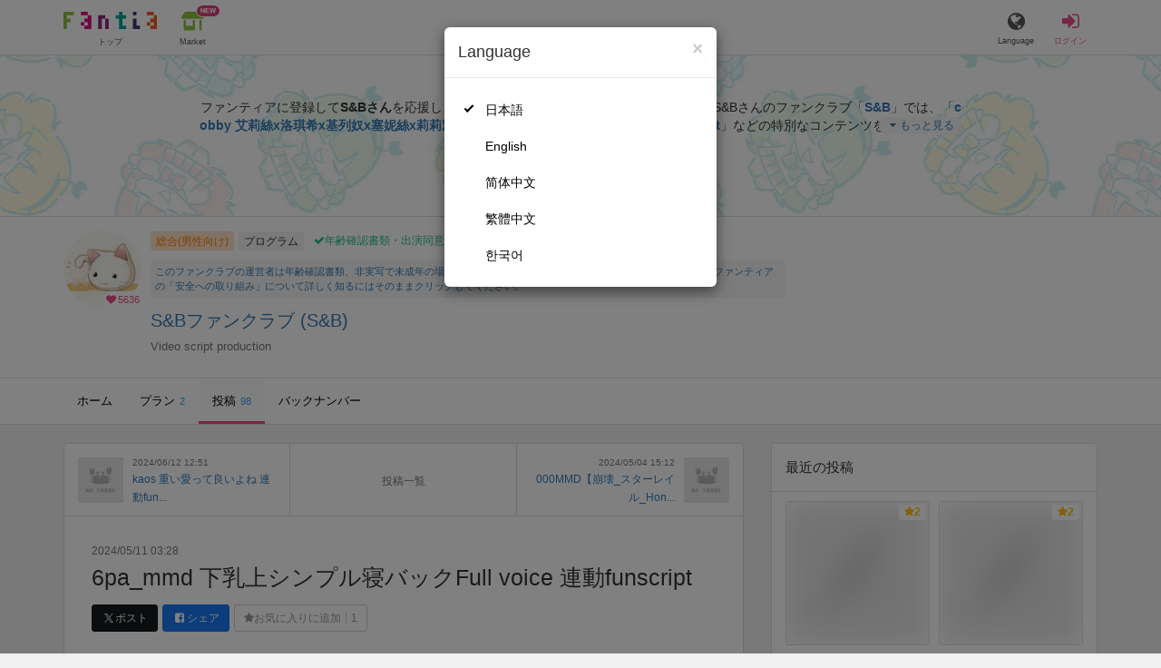

--- FILE ---
content_type: text/html; charset=utf-8
request_url: https://fantia.jp/posts/2740117
body_size: 12700
content:
<!DOCTYPE html><html lang="ja"><head><meta charset="utf-8" /><title>6pa_mmd 下乳上シンプル寝バックFull voice 連動funscript - S&amp;Bファンクラブ (S&amp;B)の投稿｜ファンティア[Fantia]</title><meta name="csrf-param" content="authenticity_token" />
<meta name="csrf-token" content="NEr2hRKj5fhNpCbsVhNei13_Py7qbRa9o72pCQ4Ijt5YmN01xq2AUVKlxQLerA5GeM5ylt4xRhZqYbR9nIdy6A" /><meta content="S&amp;Bファンクラブの投稿詳細" name="description" /><meta content="S&amp;B,S&amp;Bファンクラブ,プログラム,Fantia,ファンティア" name="keyword" /><meta content="ファンティア[Fantia]" name="copyright" /><meta content="width=device-width, initial-scale=1, shrink-to-fit=no" name="viewport" /><meta content="6pa_mmd 下乳上シンプル寝バックFull voice 連動funscript - S&amp;Bファンクラブ (S&amp;B)の投稿｜ファンティア[Fantia]" property="og:title" /><meta content="ja_JP" property="og:locale" /><meta content="website" property="og:type" /><meta content="https://fantia.jp/posts/2740117" property="og:url" /><meta content="summary_large_image" name="twitter:card" /><meta content="telephone=no" name="format-detection" /><meta content="https://c.fantia.jp/uploads/fanclub/ogp_image/271532/adult_contents_c2514451-5aaa-4b0e-bc30-840d88494c4c.jpg" property="og:image" /><meta content="https://c.fantia.jp/uploads/fanclub/ogp_image/271532/adult_contents_c2514451-5aaa-4b0e-bc30-840d88494c4c.jpg" property="twitter:image" /><meta content="ファンティア[Fantia]" property="og:site_name" /><meta content="S&amp;Bファンクラブの投稿詳細" property="og:description" /><meta content="179941739065953" property="fb:app_id" /><link href="https://fantia.jp/assets/customers/apple-touch-icon-7c45e89fc530b2b3c1bd0f4497693fa2c174f0650cd9082824b4dd7e47bfefef.png" rel="apple-touch-icon" sizes="180x180" /><link href="https://fantia.jp/assets/customers/favicon-32x32-8ab6e1f6c630503f280adca20d089646e0ea67559d5696bb3b9f34469e15c168.png" rel="icon" sizes="32x32" type="image/png" /><link href="https://fantia.jp/assets/customers/favicon-16x16-3649f53c844baeb257115a90a4617c6dcad3395eace0145d0bf163ccbce38f72.png" rel="icon" sizes="16x16" type="image/png" /><link crossorigin="use-credentials" href="https://fantia.jp/assets/customers/manifest-c01a22c82c5309f372a1d3bf85d185d7c704b5c32efd0694b9ea0edd14726e69.json" rel="manifest" /><meta content="#ffffff" name="theme-color" /><!-- こちらを見ていただいているエンジニアさんへ --><!-- 虎の穴ラボでは一緒に働く仲間を募集中です！ --><!-- 現在募集中の職種： https://toranoana-lab.co.jp/recruit --><!-- カジュアル面談も受け付けておりますので、お気軽にご連絡ください！ --><!-- カジュアル面談について： https://toranoana-lab.co.jp/recruit/casual --><link rel="alternate" href="https://fantia.jp/posts/2740117?locale=jp" hreflang="ja"><link rel="alternate" href="https://fantia.jp/posts/2740117?locale=en" hreflang="en"><link rel="alternate" href="https://fantia.jp/posts/2740117?locale=zh-cn" hreflang="zh-Hans"><link rel="alternate" href="https://fantia.jp/posts/2740117?locale=zh-tw" hreflang="zh-Hant"><link rel="alternate" href="https://fantia.jp/posts/2740117?locale=ko" hreflang="ko"><link as="script" href="/lib/js/jquery/jquery-3.7.1.min.js" rel="preload" /><link rel="preload" href="/assets/application-fbcb0e1874fa42b21afb8fb69d70bcc2356b205b3846e8b65223b72759721815.css" media="all" as="style" /><link rel="stylesheet" href="/assets/application-fbcb0e1874fa42b21afb8fb69d70bcc2356b205b3846e8b65223b72759721815.css" media="all" /><link href="https://fantia.jp/posts/2740117" rel="canonical" /><script type="application/ld+json">{"@type":"Article","@context":"https://schema.org","datePublished":"2024-05-11T12:28:18+09:00","dateModified":"2024-05-11T12:28:18+09:00","headline":"6pa_mmd 下乳上シンプル寝バックFull voice 連動funscript","description":"6pa_mmd デカ乳婦長の目指せ!はなまるチ〇ポ!!早漏改善トレーニング!!!\r\n\r\n2:18\r\n\r\nThe handy 連動funscript\r\n\r\nhttps://fantia.jp/posts/1941696","mainEntityOfPage":"https://fantia.jp/posts/2740117","image":"https://c.fantia.jp/uploads/fanclub/icon_image/271532/thumb_13502d95-c250-4cf6-8cff-4ceb56400e48.jpg","author":{"@type":"Person","name":"S\u0026B","url":"https://fantia.jp/fanclubs/271532"},"publisher":{"@type":"Organization","name":"ファンティア[Fantia]","logo":{"@type":"ImageObject","url":"https://fantia.jp/assets/customers/ogp-a43eda907aaba5783458b8036f8e5873e4b07a4284f778612809580dcd28353e.jpg"}}}</script><script src="/lib/js/jquery/jquery-3.7.1.min.js"></script><script src="/assets/application-f23299c2ae00984e85188c26e1fb3585d71cd942b2e530eac762904e9712ce0e.js" defer="defer"></script><script src="/vite/assets/index-ivWVOwkI.js" defer="defer"></script><script>fanclubId = 271532;</script><script id="frontend-params" type="application/json">{
  "brand": 0,
  "is_paid": true,
  "is_logged_in": false,
  "show_adult": false,
  "locale": "ja",
  "toranoana_identify_token": "",
  "spotlight_url": "https://spotlight.fantia.jp",
  "current_locale": "ja",
  "user_type": "visitor",
  "is_viewable_fc_content": true
}</script><script nonce="62c4c9596ffff4b71b16">(function(){var i=window.location.search.slice(1);var j="atag";var f="target_id";var k="target_type";var h="; path=/";var g="; max-age="+(60*60*24);if(!i){return}i.split("&").forEach(function(a){var b=a.split("=");if(b[0]===j){document.cookie="AFID="+b[1]+h+g;document.cookie="AF_REFERRER="+document.referrer+h+g}else{if(b[0]===f){document.cookie="AF_TARGET_ID="+b[1]+h+g}else{if(b[0]===k){document.cookie="AF_TARGET_TYPE="+b[1]+h+g}}}})})();</script></head><body class=" posts-show  has-front-content" data-brand="general" data-locale="ja" data-spotlight_url="https://spotlight.fantia.jp" data-user-type="visitor"><script>(function(){
var w=window,d=document;
var s="https://app.chatplus.jp/cp.js";
d["__cp_d"]="https://app.chatplus.jp";
d["__cp_c"]="ab404376_1";
var a=d.createElement("script"), m=d.getElementsByTagName("script")[0];
a.async=true,a.src=s,m.parentNode.insertBefore(a,m);})();</script><script charset="utf-8" defer="defer" src="https://platform.twitter.com/widgets.js" type="text/javascript"></script><div id="page"><header id="header"><div id="header-alerts"></div><nav id="header-nav"><div class="collapse hidden-md hidden-lg" id="collapse-search-form"><div class="container"><div class="search-form"><form action="/fanclubs" accept-charset="UTF-8" method="get"><input type="hidden" name="category" id="category_field" autocomplete="off" /><input type="hidden" name="brand_type" id="brand_type_field" value="0" autocomplete="off" /><input type="search" name="keyword" id="keyword_field" value="" placeholder="キーワードから探す" class="form-control search-form-input" /><button name="button" type="submit" class="search-form-btn" data-disable-with="検索中..."><i aria-hidden="true" class="fa fa-fw fa-search"></i></button></form></div></div></div><div class="header-nav-inner"><div class="container"><div class="left clearfix"><div class="inner-left d-flex align-items-center"><a class="header-logo header-nav-sp-small-text" href="/" title="ファンティア[Fantia]"><img alt="ファンティア[Fantia]" class="logo logo-height active-nav-btn" height="56" src="/assets/customers/logo-066a43beb728bc01849e909b7c749d9a4323b6f59227baff1f1536234c819939.svg" width="300" /><span class="name">トップ</span></a><div class="header-nav-btn header-nav-sp-small-text"><a class="nav-btn-renderer" href="/market"><span class="inner active-nav-btn"><img alt="マーケット" class="logo-height animation-new-service-icon relative" height="24" src="/assets/customers/shop-9afb818a02e64157ecaf551f70af1053cef662ec052af3826cb31f2ab1065f25.svg" width="27" /><span class="name"><span class="translation_missing" title="translation missing: ja.views.market">Market</span></span><img alt="new" class="icon-label-new" height="10" src="/assets/customers/label-new-332e90999645e410df7ba1ba0abf03e7c825dce93730190839f1cff687ce79c3.svg" width="27" /></span></a></div></div><div class="inner-right visible-xs"><div class="header-nav-divider hidden-xs"></div><div class="header-nav-btn header-nav-sp-small-text"><a class="nav-btn-renderer" data-toggle="modal" href="#modal-language-select" title="Language"><span class="inner"><i class="fa fa-globe"></i><span class="name">Language</span></span></a></div><div class="header-nav-btn primary header-nav-sp-small-text"><a class="nav-btn-renderer" href="/sessions/signin" title="ログイン"><span class="inner"><i class="fa fa-fw fa-sign-in"></i><span class="name">ログイン</span></span></a></div></div></div><div class="right hidden-xs"><div class="inner-right"><div class="header-nav-btn"><a class="nav-btn-renderer" data-toggle="modal" href="#modal-language-select" title="Language"><span class="inner"><i class="fa fa-globe"></i><span class="name">Language</span></span></a></div><div class="header-nav-btn primary"><a class="nav-btn-renderer" href="/sessions/signin" title="ログイン"><span class="inner"><i class="fa fa-fw fa-sign-in"></i><span class="name">ログイン</span></span></a></div></div></div></div></div></nav></header><div aria-labelledby="modal-language-select" class="modal fade" id="modal-language-select" role="dialog" tabindex="-1"><div class="modal-dialog modal-sm" role="document"><div class="modal-content"><div class="modal-header"><button aria-label="Close" class="close" data-dismiss="modal" type="button"><span aria-hidden="true"> &times;</span></button><h4 class="modal-title" id="modal-language-select">Language</h4></div><div class="modal-body modal-language-select-body"><ul><li class="modal-language-select-item"><a class="active" rel="nofollow" href="/posts/2740117?locale=ja">日本語</a></li><li class="modal-language-select-item"><a class="" rel="nofollow" href="/posts/2740117?locale=en">English</a></li><li class="modal-language-select-item"><a class="" rel="nofollow" href="/posts/2740117?locale=zh-cn">简体中文</a></li><li class="modal-language-select-item"><a class="" rel="nofollow" href="/posts/2740117?locale=zh-tw">繁體中文</a></li><li class="modal-language-select-item"><a class="" rel="nofollow" href="/posts/2740117?locale=ko">한국어</a></li></ul></div></div></div></div><div aria-labelledby="modal-shop-upgrade" class="modal fade" id="modal-shop-upgrade" role="dialog" tabindex="-1"><div class="modal-dialog" role="document"><div class="modal-content"><div class="modal-header"><button aria-label="Close" class="close" data-dismiss="modal" type="button"><span aria-hidden="true">&times;</span></button><h4 class="modal-title">ファンクラブへのアップグレード</h4></div><div class="modal-body"><div class="mb-50-children"><div><p><span class="text-primary bold">ファンクラブへアップグレードすると、ショップへ戻すことはできません。</span></p><p>ショップをファンクラブにアップグレードすると、ファンクラブの機能が利用できるようになります。</p><h4>アップグレードすることでできること</h4><ul><li>・<a href="https://help.fantia.jp/567" target="_blank">プランの開設</a><p>&nbsp;&nbsp;ファンクラブでは、無料プランのほか、ご希望の会費でファンの方に限定特典を提供する「有料プラン」を作成できます。また、商品に対してプラン限定で販売することが可能です。</p></li><li>・<a href="https://help.fantia.jp/1626" target="_blank">投稿機能</a><p>&nbsp;&nbsp;誰でも自由に見ることが出来る「公開コンテンツ」と、ファンにならないと見ることができないように設定出来る「限定コンテンツ」を作成できます。</p></li><li>・<a href="https://spotlight.fantia.jp/tips/20191210_commission" target="_blank">コミッション機能</a><p>&nbsp;&nbsp;ファンのリクエストに答えて納品することで報酬が得られる仕組みです。条件に合ったリクエストのみ引き受けることができるため、空き時間を利用して無理なくはじめられます。</p></li></ul><p>詳しくは<a href="https://help.fantia.jp/creator-guide" target="_blank">こちら</a>をご覧ください。</p></div></div></div><div class="modal-footer"><button class="btn btn-default" data-dismiss="modal" type="button">Close</button></div></div></div></div><div id="alerts"></div><script class="gtm-json" type="application/ld+json">{"fanclub_id":271532,"fanclub_brand":"総合(男性向け)","fanclub_category":"プログラム","fanclub_name":"S\u0026Bファンクラブ","fanclub_user_name":"S\u0026B","content_title":"6pa_mmd 下乳上シンプル寝バックFull voice 連動funscript - S\u0026Bファンクラブ (S\u0026B)の投稿｜ファンティア[Fantia]","content_type":"post","content_id":2740117}</script><div class="single-post" id="main"><div class="fanclubs-introduction" id="introduction"><div class="container"><h1 class="title">S&amp;Bファンクラブ (S&amp;B)</h1><div class="readmore-wrap readmore-xs-container"><div class="js-readmore-xs"><p>ファンティアに登録して<strong>S&amp;Bさん</strong>を応援しよう！</p><P>現在<strong>5636人のファン</strong>が応援しています。</P><p>S&amp;Bさんのファンクラブ「<a href="/fanclubs/271532" title="S&amp;B"><strong>S&amp;B</strong></a>」では、「<a href="/posts/3703830" title="cobby 艾莉絲x洛琪希x基列奴x塞妮絲x莉莉雅 - LOCO【無職転生】4k SEX版 連動funscript"><strong>cobby 艾莉絲x洛琪希x基列奴x塞妮絲x莉莉雅 - LOCO【無職転生】4k SEX版 連動funscript</strong></a>」などの特別なコンテンツをお楽しみいただけます。</p></div></div><p><a class="btn btn-primary btn-very-lg" href="/account/signup" title="無料新規登録">無料新規登録</a></p></div></div><div class="fanclub-show-header"><div class="fanclub-summary navbar-target"><div class="container"><div class="row row-packed"><div class="col-xs-2 col-sm-2 col-md-1 col-lg-1"><div class="module fanclub fanclub-sm"><div class="fanclub-header"><a href="/fanclubs/271532" title="S&amp;Bファンクラブ (S&amp;B)のトップページ"></a><a href="/fanclubs/271532" title="S&amp;Bファンクラブ (S&amp;B)"><picture><source alt="S&amp;Bファンクラブ (S&amp;B)" class="img-fluid img-circle replace-if-no-image" data-srcset="https://c.fantia.jp/uploads/fanclub/icon_image/271532/thumb_webp_13502d95-c250-4cf6-8cff-4ceb56400e48.webp" height="128" srcset="/images/fallback/common/loading-md.webp" type="image/webp" width="128" /><img alt="S&amp;Bファンクラブ (S&amp;B)" class="img-fluid img-circle replace-if-no-image lazyload" data-src="https://c.fantia.jp/uploads/fanclub/icon_image/271532/thumb_13502d95-c250-4cf6-8cff-4ceb56400e48.jpg" height="128" src="/images/fallback/common/loading-md.jpg" width="128" /></picture></a><div class="fanclub-fan-count"><span class="text-primary fan-count-inner" title="現在5636名のファンがいます"><i class="fa fa-fw fa-heart"></i><span>5636</span></span></div></div></div></div><div class="col-xs-10 col-sm-10 col-md-11 col-lg-11"><div class="row"><div class="col-sm-8 col-md-9"><div class="mb-5"><a class="btn btn-default btn-xs mr-5 mb-5 btn-category btn-category-pangender" href="/fanclubs?brand_type=0" title="総合(男性向け)">総合(男性向け)</a><a class="btn btn-default btn-xs mr-5 mb-5 btn-category" href="/fanclubs?brand_type=0&amp;category=program" title="プログラム">プログラム</a><a class="btn not-btn not-btn-success btn-xs mb-5" data-container="body" data-placement="top" data-toggle="tooltip" href="https://spotlight.fantia.jp/news/safety?locale=ja" target="_blank"><i class="fa fa-check mr-3"></i>年齢確認書類・出演同意書類提出済</a></div><div class="well p-5 xs-scroll mb-15 max-width-700 font-80"><a href="https://spotlight.fantia.jp/news/safety?locale=ja" target="_blank">このファンクラブの運営者は年齢確認書類、非実写で未成年の場合は親権者または保護者の同意書を提出しています。また、ファンティアの「安全への取り組み」について詳しく知るにはそのままクリックしてください。</a></div><h1 class="fanclub-name"><a href="/fanclubs/271532" title="S&amp;Bファンクラブのトップページ">S&amp;Bファンクラブ (S&amp;B)</a></h1><div class="readmore-xxs-container visible-xs-block"><div class="fanclub-title text-muted js-readmore-xxs">Video script production</div></div><div class="fanclub-title text-muted hidden-xs">Video script production</div></div><div class="col-sm-4 col-md-3"><div class="fanclub-btns wrap-login-btn"><div class="popup-bar js-popup-bar" data-within-area="body"><div class="btn btn-primary btn-lg btn-block login-btn" href="/fanclubs/271532/plans" rel="nofollow"><div class="inner-loginbar-left"><p>ファンティアに登録してS&amp;Bさんを応援しよう！</p></div><a class="inner-loginbar-right" href="/account/signup" title="無料新規登録">無料新規登録</a></div></div></div></div></div></div></div></div></div><div class="fanclub-tabs js-affix-nav" data-within-area="body"><div class="container"><nav class="scroll-tabs mb-3"><div class="scroll-tabs-main"><a class="tab-item tab-item-text" href="/fanclubs/271532" title="S&amp;Bファンクラブのホーム"><span>ホーム</span></a><a class="tab-item tab-item-text" href="/fanclubs/271532/plans" title="S&amp;Bファンクラブのプラン一覧"><span>プラン</span><span class="counter">2</span></a><a class="tab-item tab-item-text active" href="/fanclubs/271532/posts" title="S&amp;Bファンクラブの投稿一覧"><span>投稿</span><span class="counter">98</span></a><a class="tab-item tab-item-text" href="/fanclubs/271532/backnumbers" title="S&amp;Bファンクラブのバックナンバー一覧"><span>バックナンバー</span></a></div><a class="scroll-tab-arrow scroll-tab-arrow-left is-hide" href="#"><i class="fa fa-caret-left"></i></a><a class="scroll-tab-arrow scroll-tab-arrow-right" href="#"><i class="fa fa-caret-right"></i></a></nav></div></div></div><post-show data-display-campaigns="{&quot;fanclub_band_banner&quot;:{&quot;id&quot;:634,&quot;campaign_type&quot;:&quot;fanclub_band_banner&quot;,&quot;name&quot;:&quot;コスロム40　パート2　した&quot;,&quot;display_text&quot;:&quot;COSPLAY ROM COMPLEX VOL.40　新刊特集&quot;,&quot;link_text&quot;:&quot;COSPLAY ROM COMPLEX VOL.40　新刊特集&quot;,&quot;link_url&quot;:&quot;https://spotlight.fantia.jp/special/crc40_part02&quot;,&quot;image_path&quot;:&quot;&quot;,&quot;banner_image&quot;:{&quot;url&quot;:&quot;https://c.fantia.jp/uploads/display_campaign/banner_image/634/65a97f42-298d-4abe-b07f-21b9ae886ec2.jpg&quot;},&quot;banner_width&quot;:400,&quot;banner_height&quot;:50,&quot;note&quot;:&quot;&quot;,&quot;start_at&quot;:&quot;2026-01-07T12:00:00.000+09:00&quot;,&quot;end_at&quot;:&quot;2026-02-15T23:54:00.000+09:00&quot;,&quot;created_at&quot;:&quot;2026-01-05T17:43:35.000+09:00&quot;,&quot;updated_at&quot;:&quot;2026-01-14T17:22:28.000+09:00&quot;,&quot;tag&quot;:&quot;&quot;,&quot;display_name&quot;:&quot;&quot;},&quot;fanclub_sidebar_banner&quot;:{&quot;id&quot;:635,&quot;campaign_type&quot;:&quot;fanclub_sidebar_banner&quot;,&quot;name&quot;:&quot;コスロム40　パート2　うえ&quot;,&quot;display_text&quot;:&quot;COSPLAY ROM COMPLEX VOL.40　新刊特集&quot;,&quot;link_text&quot;:&quot;COSPLAY ROM COMPLEX VOL.40　新刊特集&quot;,&quot;link_url&quot;:&quot;https://spotlight.fantia.jp/special/crc40_part02&quot;,&quot;image_path&quot;:&quot;&quot;,&quot;banner_image&quot;:{&quot;url&quot;:&quot;https://c.fantia.jp/uploads/display_campaign/banner_image/635/eb406774-98ce-4862-aad7-36e4a1103659.jpg&quot;},&quot;banner_width&quot;:400,&quot;banner_height&quot;:200,&quot;note&quot;:&quot;&quot;,&quot;start_at&quot;:&quot;2026-01-07T12:00:00.000+09:00&quot;,&quot;end_at&quot;:&quot;2026-02-15T23:54:00.000+09:00&quot;,&quot;created_at&quot;:&quot;2026-01-05T17:45:12.000+09:00&quot;,&quot;updated_at&quot;:&quot;2026-01-14T17:23:04.000+09:00&quot;,&quot;tag&quot;:&quot;&quot;,&quot;display_name&quot;:&quot;&quot;}}" data-ec-widget-js-url="https://ec-widget.toranoana.jp/contents/ec-tora-widget.js" data-exnoa-ads="null" data-fanclub-sidebar-banner="null" data-post-id="2740117" data-recommend-logic="new_logic" data-recommends="{&quot;posts&quot;:[{&quot;id&quot;:3236457,&quot;title&quot;:&quot;ゆさぶられる性処理係の鬼沢さん&quot;,&quot;comment&quot;:null,&quot;rating&quot;:&quot;adult&quot;,&quot;thumb&quot;:null,&quot;thumb_micro&quot;:&quot;https://c.fantia.jp/uploads/post/file/3236457/micro_df6831d8-3706-4ff1-b702-4ac1d5b13dd7.png&quot;,&quot;show_adult_thumb&quot;:true,&quot;posted_at&quot;:&quot;Thu, 23 Jan 2025 18:00:00 +0900&quot;,&quot;likes_count&quot;:1166,&quot;liked&quot;:null,&quot;is_contributor&quot;:false,&quot;uri&quot;:{&quot;show&quot;:&quot;/posts/3236457&quot;,&quot;edit&quot;:null},&quot;is_publish_open&quot;:true,&quot;is_blog&quot;:false,&quot;is_watermark_enabled&quot;:false,&quot;is_animated&quot;:false,&quot;is_comment_enabled&quot;:true,&quot;converted_at&quot;:&quot;2025-01-23T18:03:46.000+09:00&quot;,&quot;fanclub_brand&quot;:0,&quot;special_reaction&quot;:null,&quot;redirect_url_from_save&quot;:&quot;/mypage/fanclubs/posts/3236457/edit?new=1&quot;,&quot;fanclub&quot;:{&quot;id&quot;:24336,&quot;name&quot;:&quot;FUX FAN CLUB&quot;,&quot;creator_name&quot;:&quot;fux&quot;,&quot;fanclub_name_with_creator_name&quot;:&quot;FUX FAN CLUB (fux)&quot;,&quot;title&quot;:&quot;MMDでゆさぶられるシリーズ作ってます&quot;,&quot;fan_count&quot;:109899,&quot;posts_count&quot;:47,&quot;products_count&quot;:5,&quot;icon&quot;:{&quot;thumb&quot;:&quot;https://c.fantia.jp/uploads/fanclub/icon_image/24336/thumb_0b342023-4118-4dc4-b1ed-8ac57b8c21e1.jpg&quot;,&quot;thumb_webp&quot;:&quot;https://c.fantia.jp/uploads/fanclub/icon_image/24336/thumb_webp_0b342023-4118-4dc4-b1ed-8ac57b8c21e1.webp&quot;,&quot;main&quot;:&quot;https://c.fantia.jp/uploads/fanclub/icon_image/24336/main_0b342023-4118-4dc4-b1ed-8ac57b8c21e1.jpg&quot;,&quot;original&quot;:&quot;https://c.fantia.jp/uploads/fanclub/icon_image/24336/0b342023-4118-4dc4-b1ed-8ac57b8c21e1.jpg&quot;}}},{&quot;id&quot;:3761606,&quot;title&quot;:&quot;[触手][Tentacle]ゆかりさんの受難28&quot;,&quot;comment&quot;:null,&quot;rating&quot;:&quot;adult&quot;,&quot;thumb&quot;:null,&quot;thumb_micro&quot;:&quot;https://c.fantia.jp/uploads/post/file/3761606/micro_ee21ab64-9312-4a09-be54-c4d58165cfa6.png&quot;,&quot;show_adult_thumb&quot;:true,&quot;posted_at&quot;:&quot;Sun, 23 Nov 2025 00:00:00 +0900&quot;,&quot;likes_count&quot;:532,&quot;liked&quot;:null,&quot;is_contributor&quot;:false,&quot;uri&quot;:{&quot;show&quot;:&quot;/posts/3761606&quot;,&quot;edit&quot;:null},&quot;is_publish_open&quot;:true,&quot;is_blog&quot;:false,&quot;is_watermark_enabled&quot;:false,&quot;is_animated&quot;:false,&quot;is_comment_enabled&quot;:true,&quot;converted_at&quot;:&quot;2025-11-23T00:05:25.000+09:00&quot;,&quot;fanclub_brand&quot;:0,&quot;special_reaction&quot;:null,&quot;redirect_url_from_save&quot;:&quot;/mypage/fanclubs/posts/3761606/edit?new=1&quot;,&quot;fanclub&quot;:{&quot;id&quot;:129508,&quot;name&quot;:&quot;HAL ENファンクラブ&quot;,&quot;creator_name&quot;:&quot;HAL EN&quot;,&quot;fanclub_name_with_creator_name&quot;:&quot;HAL ENファンクラブ (HAL EN)&quot;,&quot;title&quot;:&quot;趣味でえちちな動画を作ってます。&quot;,&quot;fan_count&quot;:83474,&quot;posts_count&quot;:59,&quot;products_count&quot;:0,&quot;icon&quot;:{&quot;thumb&quot;:&quot;https://c.fantia.jp/uploads/fanclub/icon_image/129508/thumb_726c8fbc-504b-4c9f-8cce-d43cddb4e659.png&quot;,&quot;thumb_webp&quot;:&quot;https://c.fantia.jp/uploads/fanclub/icon_image/129508/thumb_webp_726c8fbc-504b-4c9f-8cce-d43cddb4e659.webp&quot;,&quot;main&quot;:&quot;https://c.fantia.jp/uploads/fanclub/icon_image/129508/main_726c8fbc-504b-4c9f-8cce-d43cddb4e659.png&quot;,&quot;original&quot;:&quot;https://c.fantia.jp/uploads/fanclub/icon_image/129508/726c8fbc-504b-4c9f-8cce-d43cddb4e659.png&quot;}}},{&quot;id&quot;:3827746,&quot;title&quot;:&quot;ギャルおねえサンタ&quot;,&quot;comment&quot;:null,&quot;rating&quot;:&quot;adult&quot;,&quot;thumb&quot;:null,&quot;thumb_micro&quot;:&quot;https://c.fantia.jp/uploads/post/file/3827746/micro_cd9f3955-575c-4c4b-b8bb-12c9774ce48c.jpg&quot;,&quot;show_adult_thumb&quot;:true,&quot;posted_at&quot;:&quot;Wed, 31 Dec 2025 08:04:14 +0900&quot;,&quot;likes_count&quot;:103,&quot;liked&quot;:null,&quot;is_contributor&quot;:false,&quot;uri&quot;:{&quot;show&quot;:&quot;/posts/3827746&quot;,&quot;edit&quot;:null},&quot;is_publish_open&quot;:true,&quot;is_blog&quot;:false,&quot;is_watermark_enabled&quot;:false,&quot;is_animated&quot;:false,&quot;is_comment_enabled&quot;:true,&quot;converted_at&quot;:&quot;2026-01-06T08:16:38.000+09:00&quot;,&quot;fanclub_brand&quot;:0,&quot;special_reaction&quot;:null,&quot;redirect_url_from_save&quot;:&quot;/mypage/fanclubs/posts/3827746/edit?new=1&quot;,&quot;fanclub&quot;:{&quot;id&quot;:483704,&quot;name&quot;:&quot;海凪コウのフェチえちイラスト&quot;,&quot;creator_name&quot;:&quot;海凪コウ/KOH Minagi&quot;,&quot;fanclub_name_with_creator_name&quot;:&quot;海凪コウのフェチえちイラスト (海凪コウ/KOH Minagi)&quot;,&quot;title&quot;:&quot;えちな女の子の描き下ろしイラストがいっぱい&quot;,&quot;fan_count&quot;:37150,&quot;posts_count&quot;:63,&quot;products_count&quot;:0,&quot;icon&quot;:{&quot;thumb&quot;:&quot;https://c.fantia.jp/uploads/fanclub/icon_image/483704/thumb_cda29d70-093f-45fc-9bf5-ffe508c5ecef.jpeg&quot;,&quot;thumb_webp&quot;:&quot;https://c.fantia.jp/uploads/fanclub/icon_image/483704/thumb_webp_cda29d70-093f-45fc-9bf5-ffe508c5ecef.webp&quot;,&quot;main&quot;:&quot;https://c.fantia.jp/uploads/fanclub/icon_image/483704/main_cda29d70-093f-45fc-9bf5-ffe508c5ecef.jpeg&quot;,&quot;original&quot;:&quot;https://c.fantia.jp/uploads/fanclub/icon_image/483704/cda29d70-093f-45fc-9bf5-ffe508c5ecef.jpeg&quot;}}},{&quot;id&quot;:3828290,&quot;title&quot;:&quot;【4K Update】喜多川海夢の「AHEGAO」\u0026ちん媚び腰振りブレマートン&quot;,&quot;comment&quot;:null,&quot;rating&quot;:&quot;adult&quot;,&quot;thumb&quot;:null,&quot;thumb_micro&quot;:&quot;https://c.fantia.jp/uploads/post/file/3828290/micro_fc6bfb78-e3af-42ed-a292-42c8e7662824.png&quot;,&quot;show_adult_thumb&quot;:true,&quot;posted_at&quot;:&quot;Wed, 31 Dec 2025 14:04:07 +0900&quot;,&quot;likes_count&quot;:365,&quot;liked&quot;:null,&quot;is_contributor&quot;:false,&quot;uri&quot;:{&quot;show&quot;:&quot;/posts/3828290&quot;,&quot;edit&quot;:null},&quot;is_publish_open&quot;:true,&quot;is_blog&quot;:false,&quot;is_watermark_enabled&quot;:false,&quot;is_animated&quot;:false,&quot;is_comment_enabled&quot;:true,&quot;converted_at&quot;:&quot;2025-12-31T14:05:55.000+09:00&quot;,&quot;fanclub_brand&quot;:0,&quot;special_reaction&quot;:null,&quot;redirect_url_from_save&quot;:&quot;/mypage/fanclubs/posts/3828290/edit?new=1&quot;,&quot;fanclub&quot;:{&quot;id&quot;:26637,&quot;name&quot;:&quot;Ngonの多角的紳士クラブ&quot;,&quot;creator_name&quot;:&quot;Ngon_MMD&quot;,&quot;fanclub_name_with_creator_name&quot;:&quot;Ngonの多角的紳士クラブ (Ngon_MMD)&quot;,&quot;title&quot;:&quot;Ngonの紳士MMD向けファンクラブです。&quot;,&quot;fan_count&quot;:206983,&quot;posts_count&quot;:114,&quot;products_count&quot;:8,&quot;icon&quot;:{&quot;thumb&quot;:&quot;https://c.fantia.jp/uploads/fanclub/icon_image/26637/thumb_df5b70a7-b48c-4ea3-b898-8f142a31fbdd.png&quot;,&quot;thumb_webp&quot;:&quot;https://c.fantia.jp/uploads/fanclub/icon_image/26637/thumb_webp_df5b70a7-b48c-4ea3-b898-8f142a31fbdd.webp&quot;,&quot;main&quot;:&quot;https://c.fantia.jp/uploads/fanclub/icon_image/26637/main_df5b70a7-b48c-4ea3-b898-8f142a31fbdd.png&quot;,&quot;original&quot;:&quot;https://c.fantia.jp/uploads/fanclub/icon_image/26637/df5b70a7-b48c-4ea3-b898-8f142a31fbdd.png&quot;}}},{&quot;id&quot;:3847893,&quot;title&quot;:&quot;【MMD motion DL】表情モーフ＆両目ボーン モーションセット&quot;,&quot;comment&quot;:null,&quot;rating&quot;:&quot;adult&quot;,&quot;thumb&quot;:null,&quot;thumb_micro&quot;:&quot;https://c.fantia.jp/uploads/post/file/3847893/micro_2e2187e1-01e8-405d-83bf-cbbd4e0d380a.png&quot;,&quot;show_adult_thumb&quot;:true,&quot;posted_at&quot;:&quot;Mon, 12 Jan 2026 13:25:58 +0900&quot;,&quot;likes_count&quot;:28,&quot;liked&quot;:null,&quot;is_contributor&quot;:false,&quot;uri&quot;:{&quot;show&quot;:&quot;/posts/3847893&quot;,&quot;edit&quot;:null},&quot;is_publish_open&quot;:true,&quot;is_blog&quot;:false,&quot;is_watermark_enabled&quot;:false,&quot;is_animated&quot;:false,&quot;is_comment_enabled&quot;:true,&quot;converted_at&quot;:&quot;2026-01-12T13:29:00.000+09:00&quot;,&quot;fanclub_brand&quot;:0,&quot;special_reaction&quot;:null,&quot;redirect_url_from_save&quot;:&quot;/mypage/fanclubs/posts/3847893/edit?new=1&quot;,&quot;fanclub&quot;:{&quot;id&quot;:423903,&quot;name&quot;:&quot;Default 工房&quot;,&quot;creator_name&quot;:&quot;6i&quot;,&quot;fanclub_name_with_creator_name&quot;:&quot;Default 工房 (6i)&quot;,&quot;title&quot;:&quot;成人向けMMD動画を投稿、モーション配布等を行っています。\r\nデフォ子さんが好きすぎる投稿者です。\r\n&quot;,&quot;fan_count&quot;:51786,&quot;posts_count&quot;:956,&quot;products_count&quot;:7,&quot;icon&quot;:{&quot;thumb&quot;:&quot;https://c.fantia.jp/uploads/fanclub/icon_image/423903/thumb_53543c74-1ede-4362-99f4-edda67cd65ea.png&quot;,&quot;thumb_webp&quot;:&quot;https://c.fantia.jp/uploads/fanclub/icon_image/423903/thumb_webp_53543c74-1ede-4362-99f4-edda67cd65ea.webp&quot;,&quot;main&quot;:&quot;https://c.fantia.jp/uploads/fanclub/icon_image/423903/main_53543c74-1ede-4362-99f4-edda67cd65ea.png&quot;,&quot;original&quot;:&quot;https://c.fantia.jp/uploads/fanclub/icon_image/423903/53543c74-1ede-4362-99f4-edda67cd65ea.png&quot;}}},{&quot;id&quot;:3848678,&quot;title&quot;:&quot;twitter動画まとめ(高画質版+おまけ)&quot;,&quot;comment&quot;:null,&quot;rating&quot;:&quot;adult&quot;,&quot;thumb&quot;:null,&quot;thumb_micro&quot;:&quot;https://c.fantia.jp/uploads/post/file/3848678/micro_e9925d0a-ac67-4532-98ac-5a78ca244042.png&quot;,&quot;show_adult_thumb&quot;:true,&quot;posted_at&quot;:&quot;Mon, 12 Jan 2026 21:08:51 +0900&quot;,&quot;likes_count&quot;:118,&quot;liked&quot;:null,&quot;is_contributor&quot;:false,&quot;uri&quot;:{&quot;show&quot;:&quot;/posts/3848678&quot;,&quot;edit&quot;:null},&quot;is_publish_open&quot;:true,&quot;is_blog&quot;:false,&quot;is_watermark_enabled&quot;:false,&quot;is_animated&quot;:false,&quot;is_comment_enabled&quot;:true,&quot;converted_at&quot;:&quot;2026-01-12T21:10:09.000+09:00&quot;,&quot;fanclub_brand&quot;:0,&quot;special_reaction&quot;:null,&quot;redirect_url_from_save&quot;:&quot;/mypage/fanclubs/posts/3848678/edit?new=1&quot;,&quot;fanclub&quot;:{&quot;id&quot;:475026,&quot;name&quot;:&quot;もふもこファンクラブ&quot;,&quot;creator_name&quot;:&quot;もふもこ&quot;,&quot;fanclub_name_with_creator_name&quot;:&quot;もふもこファンクラブ (もふもこ)&quot;,&quot;title&quot;:&quot;えっちなMMDやってます～\r\n&quot;,&quot;fan_count&quot;:57302,&quot;posts_count&quot;:147,&quot;products_count&quot;:0,&quot;icon&quot;:{&quot;thumb&quot;:&quot;https://c.fantia.jp/uploads/fanclub/icon_image/475026/thumb_92cbf730-6efb-425f-8021-936df2844af9.png&quot;,&quot;thumb_webp&quot;:&quot;https://c.fantia.jp/uploads/fanclub/icon_image/475026/thumb_webp_92cbf730-6efb-425f-8021-936df2844af9.webp&quot;,&quot;main&quot;:&quot;https://c.fantia.jp/uploads/fanclub/icon_image/475026/main_92cbf730-6efb-425f-8021-936df2844af9.png&quot;,&quot;original&quot;:&quot;https://c.fantia.jp/uploads/fanclub/icon_image/475026/92cbf730-6efb-425f-8021-936df2844af9.png&quot;}}}]}" data-reported="false" data-tag-recommend-posts="[{&quot;id&quot;:2361691,&quot;title&quot;:&quot;cobby 星野愛 - アイドル【推しの子】SEX版 連動funscript&quot;,&quot;comment&quot;:null,&quot;rating&quot;:&quot;adult&quot;,&quot;thumb&quot;:null,&quot;thumb_micro&quot;:null,&quot;show_adult_thumb&quot;:false,&quot;posted_at&quot;:&quot;Sun, 12 Nov 2023 16:29:52 +0900&quot;,&quot;likes_count&quot;:11,&quot;liked&quot;:null,&quot;is_contributor&quot;:false,&quot;uri&quot;:{&quot;show&quot;:&quot;/posts/2361691&quot;,&quot;edit&quot;:null},&quot;is_publish_open&quot;:true,&quot;is_blog&quot;:false,&quot;is_watermark_enabled&quot;:false,&quot;is_animated&quot;:false,&quot;is_comment_enabled&quot;:true,&quot;converted_at&quot;:null,&quot;fanclub_brand&quot;:0,&quot;special_reaction&quot;:null,&quot;redirect_url_from_save&quot;:&quot;/mypage/fanclubs/posts/2361691/edit?new=1&quot;,&quot;tag_ids&quot;:[]},{&quot;id&quot;:3020288,&quot;title&quot;:&quot;cobby 黑川茜 - PiNK CAT【推しの子】女僕裝 SEX版 連動funscript&quot;,&quot;comment&quot;:null,&quot;rating&quot;:&quot;adult&quot;,&quot;thumb&quot;:null,&quot;thumb_micro&quot;:null,&quot;show_adult_thumb&quot;:false,&quot;posted_at&quot;:&quot;Sat, 28 Sep 2024 20:29:22 +0900&quot;,&quot;likes_count&quot;:9,&quot;liked&quot;:null,&quot;is_contributor&quot;:false,&quot;uri&quot;:{&quot;show&quot;:&quot;/posts/3020288&quot;,&quot;edit&quot;:null},&quot;is_publish_open&quot;:true,&quot;is_blog&quot;:false,&quot;is_watermark_enabled&quot;:false,&quot;is_animated&quot;:false,&quot;is_comment_enabled&quot;:true,&quot;converted_at&quot;:null,&quot;fanclub_brand&quot;:0,&quot;special_reaction&quot;:null,&quot;redirect_url_from_save&quot;:&quot;/mypage/fanclubs/posts/3020288/edit?new=1&quot;,&quot;tag_ids&quot;:[]},{&quot;id&quot;:1937974,&quot;title&quot;:&quot;cobby 薙切繪里奈x薙切愛麗絲 - I&#39;m ill【食戟のソーマ】SEX版 連動funscript&quot;,&quot;comment&quot;:null,&quot;rating&quot;:&quot;adult&quot;,&quot;thumb&quot;:null,&quot;thumb_micro&quot;:null,&quot;show_adult_thumb&quot;:false,&quot;posted_at&quot;:&quot;Sat, 29 Apr 2023 20:55:43 +0900&quot;,&quot;likes_count&quot;:8,&quot;liked&quot;:null,&quot;is_contributor&quot;:false,&quot;uri&quot;:{&quot;show&quot;:&quot;/posts/1937974&quot;,&quot;edit&quot;:null},&quot;is_publish_open&quot;:true,&quot;is_blog&quot;:false,&quot;is_watermark_enabled&quot;:false,&quot;is_animated&quot;:false,&quot;is_comment_enabled&quot;:true,&quot;converted_at&quot;:null,&quot;fanclub_brand&quot;:0,&quot;special_reaction&quot;:null,&quot;redirect_url_from_save&quot;:&quot;/mypage/fanclubs/posts/1937974/edit?new=1&quot;,&quot;tag_ids&quot;:[]},{&quot;id&quot;:1747282,&quot;title&quot;:&quot;pi-haruka 【Sex MMD】恶毒Le Malin - Got that Boom 連動funscript&quot;,&quot;comment&quot;:null,&quot;rating&quot;:&quot;adult&quot;,&quot;thumb&quot;:null,&quot;thumb_micro&quot;:null,&quot;show_adult_thumb&quot;:false,&quot;posted_at&quot;:&quot;Wed, 01 Feb 2023 19:08:56 +0900&quot;,&quot;likes_count&quot;:7,&quot;liked&quot;:null,&quot;is_contributor&quot;:false,&quot;uri&quot;:{&quot;show&quot;:&quot;/posts/1747282&quot;,&quot;edit&quot;:null},&quot;is_publish_open&quot;:true,&quot;is_blog&quot;:false,&quot;is_watermark_enabled&quot;:false,&quot;is_animated&quot;:false,&quot;is_comment_enabled&quot;:true,&quot;converted_at&quot;:null,&quot;fanclub_brand&quot;:0,&quot;special_reaction&quot;:null,&quot;redirect_url_from_save&quot;:&quot;/mypage/fanclubs/posts/1747282/edit?new=1&quot;,&quot;tag_ids&quot;:[]},{&quot;id&quot;:1723915,&quot;title&quot;:&quot;MMD Craft-K 「Fa〇 Goblins Fuck - 敗北！メス堕ち神霊カイ〇ス-」comic-edition 720ｐ  連動funscript&quot;,&quot;comment&quot;:null,&quot;rating&quot;:&quot;adult&quot;,&quot;thumb&quot;:null,&quot;thumb_micro&quot;:null,&quot;show_adult_thumb&quot;:false,&quot;posted_at&quot;:&quot;Sat, 21 Jan 2023 22:22:24 +0900&quot;,&quot;likes_count&quot;:7,&quot;liked&quot;:null,&quot;is_contributor&quot;:false,&quot;uri&quot;:{&quot;show&quot;:&quot;/posts/1723915&quot;,&quot;edit&quot;:null},&quot;is_publish_open&quot;:true,&quot;is_blog&quot;:false,&quot;is_watermark_enabled&quot;:false,&quot;is_animated&quot;:false,&quot;is_comment_enabled&quot;:true,&quot;converted_at&quot;:null,&quot;fanclub_brand&quot;:0,&quot;special_reaction&quot;:null,&quot;redirect_url_from_save&quot;:&quot;/mypage/fanclubs/posts/1723915/edit?new=1&quot;,&quot;tag_ids&quot;:[]},{&quot;id&quot;:1666971,&quot;title&quot;:&quot;cobby 紫苑x朱菜x米莉姆 - 虎視眈々【転生したらスライムだった件】SEX版 連動funscript&quot;,&quot;comment&quot;:null,&quot;rating&quot;:&quot;adult&quot;,&quot;thumb&quot;:null,&quot;thumb_micro&quot;:null,&quot;show_adult_thumb&quot;:false,&quot;posted_at&quot;:&quot;Sat, 24 Dec 2022 19:50:14 +0900&quot;,&quot;likes_count&quot;:7,&quot;liked&quot;:null,&quot;is_contributor&quot;:false,&quot;uri&quot;:{&quot;show&quot;:&quot;/posts/1666971&quot;,&quot;edit&quot;:null},&quot;is_publish_open&quot;:true,&quot;is_blog&quot;:false,&quot;is_watermark_enabled&quot;:false,&quot;is_animated&quot;:false,&quot;is_comment_enabled&quot;:true,&quot;converted_at&quot;:null,&quot;fanclub_brand&quot;:0,&quot;special_reaction&quot;:null,&quot;redirect_url_from_save&quot;:&quot;/mypage/fanclubs/posts/1666971/edit?new=1&quot;,&quot;tag_ids&quot;:[]}]"></post-show></div><div data-fanclub-id="271532" data-is-joining-status="false" data-is-owner-status="false" id="fanclub-support-status"></div><footer id="footer"><div class="js-fix-back-to-top-container fix-back-to-top-container"><div class="fix-back-to-top"><a href="#" title="トップへ戻る"><i class="fa fa-arrow-up"></i></a></div></div><div class="footer-back-to-top"><a href="#" title="トップへ戻る"><i class="fa fa-arrow-up"></i><span>トップへ戻る</span></a></div><div class="footer-nav"><div class="container"><div class="row"><div class="col-xs-12 col-sm-8 col-md-6 col-md-push-3"><div class="row"><div class="col-xs-12 col-sm-6 col-md-6"><nav class="footer-sitemap"><h4>ブランド</h4><ul><li><a href="/?brand_type=0" title="ファンティア総合TOP">ファンティア - 総合(男性向け)</a></li><li><a href="/?brand_type=2" title="ファンティア女性向けTOP">ファンティア - 女性向け</a></li><li><a href="/?brand_type=3" title="ファンティア全年齢向けTOP">ファンティア - 全年齢</a></li><li><a href="/?brand_type=4" title="ファンティア占いTOP">ファンティア - 占い</a></li></ul></nav><nav class="footer-sitemap"><h4>ご利用について</h4><ul><li><a href="https://spotlight.fantia.jp/" target="_blank" title="ファンティアスポットライト"><span>最新情報・TIPS</span><i class="fa fa-external-link ml-5"></i></a></li><li><a href="https://help.fantia.jp/237" target="_blank" title="楽しみ方・使い方"><span>楽しみ方・使い方</span><i class="fa fa-external-link ml-5"></i></a></li><li><a href="https://help.fantia.jp/" target="_blank" title="ファンティアヘルプセンター"><span>ヘルプセンター</span><i class="fa fa-external-link ml-5"></i></a></li><li><a href="https://spotlight.fantia.jp/news/safety?locale=ja" target="_blank" title="ファンティアの安全への取り組みについて"><span>ファンティアの安全への取り組みについて</span><i class="fa fa-external-link ml-5"></i></a></li><li><a href="/help/company">会社概要</a></li><li><a href="/help/terms">利用規約</a></li><li><a href="https://help.fantia.jp/guideline" target="_blank" title="投稿ガイドライン"><span>投稿ガイドライン</span><i class="fa fa-external-link ml-5"></i></a></li><li><a href="/help/law">特定商取引法に基づく表記</a></li><li><a href="/help/privacy">プライバシーポリシー</a></li><li><a href="/help/antisocialist">反社会的勢力に対する基本方針</a></li><li><a href="/help/inquiry">お問い合わせ</a></li><li><a href="/help/inquiry">不正なユーザー・コンテンツの報告</a></li><li><a target="_blank" href="https://help.fantia.jp/240">ロゴ素材のダウンロード</a></li><li><a href="/help/sitemap">サイトマップ</a></li><li><a href="https://docs.google.com/forms/d/e/1FAIpQLSeL9aVSjOsbXaJvwAcfdyoTCr5F4U5433tDKCa5zFjpZHFi4Q/viewform" target="_blank"><span>ご意見箱</span><i class="fa fa-external-link ml-5"></i></a></li></ul></nav></div><div class="col-xs-12 col-sm-6 col-md-6"><nav class="footer-sitemap"><h4><a href="/ranking?brand_type=0"><span>ランキング</span></a></h4><ul><li><a href="/ranking?brand_type=0&amp;content=fanclub"><span>人気のクリエイター</span></a></li><li><a href="/ranking?brand_type=0&amp;content=post"><span>人気の投稿</span></a></li><li><a href="/ranking?brand_type=0&amp;content=product&amp;only_lottery=false"><span>人気の商品</span></a></li><li><a href="/ranking?brand_type=0&amp;content=product&amp;only_lottery=true"><span>人気のくじ商品</span></a></li><li><a href="/ranking?brand_type=0&amp;content=commission"><span>人気のコミッション</span></a></li></ul></nav><nav class="footer-sitemap"><h4><a href="/fanclubs?brand_type=0">探す</a></h4><ul><li><a href="/fanclubs?brand_type=0"><span>クリエイターを探す</span></a><a href="/posts?brand_type=0"><span>投稿を探す</span></a></li><li><a href="/products?brand_type=0"><span>商品を探す</span></a></li><li><a href="/commissions?brand_type=0"><span>コミッションを探す</span></a></li><li><a href="/tags?brand_type=0"><span>投稿タグを探す</span></a></li></ul></nav><nav class="footer-sitemap"><h4>Language</h4><ul><li><a class="active" rel="nofollow" href="/posts/2740117?locale=ja">日本語</a></li><li><a class="" rel="nofollow" href="/posts/2740117?locale=en">English</a></li><li><a class="" rel="nofollow" href="/posts/2740117?locale=zh-cn">简体中文</a></li><li><a class="" rel="nofollow" href="/posts/2740117?locale=zh-tw">繁體中文</a></li><li><a class="" rel="nofollow" href="/posts/2740117?locale=ko">한국어</a></li></ul></nav></div></div></div><div class="footer-payment col-xs-12 col-sm-4 col-md-3 col-md-push-3 mb-50"><h4><a href="https://help.fantia.jp/285" target="_blank">ご利用可能なお支払い方法<i class="fa fa-external-link ml-5"></i></a></h4><p><a href="https://help.fantia.jp/285" target="_blank" title="ご利用できる支払い方法の詳細はこちら"><small><span>ご利用できる支払い方法の詳細はこちら</span><i class="fa fa-external-link ml-5"></i></small></a></p><p><a href="/help/conveni" title="コンビニ決済でのお支払い方法"><small><span>コンビニ決済でのお支払い方法</span><i class="fa fa-fw fa-angle-right"></i></small></a></p><p><a href="/help/bank" title="銀行振込(ペイジー)でのお支払い方法"><small><span>銀行振込でのお支払い方法</span><i class="fa fa-fw fa-angle-right"></i></small></a></p><nav class="footer-sitemap mt-50 mb-0"><h4><span class="title-main">採用情報</span></h4><div class="mb-10"><a href="https://toranoana-lab.co.jp/recruit?utm_source=fantia&amp;utm_medium=footer_bnr&amp;utm_campaign=recruiting_202112#recruit-job" target="_blank"><img alt="開発エンジニアほか積極採用中！" class="img-fluid border lazyload" height="250" src="/assets/customers/common/engineer202502-c5447d8670502ec921aab493f8aed9cac76c65407b1c39f4dc58a55a9f33ae1d.jpg" width="500" /></a></div><ul class="jobs-container" data-type="footer"><li><a href="https://yumenosora.co.jp/archives/job/1724?utm_source=fantia&amp;utm_medium=footer_text&amp;utm_campaign=recruiting_202007" target="_blank"><span>Webエンジニア中途採用（正社員）</span></a></li></ul></nav></div><div class="footer-about col-xs-12 col-sm-12 col-md-3 col-md-pull-9 mb-30"><h4>このサイトについて</h4><p class="mb-20"><a href="/" title="ファンティア[Fantia]"><img alt="ファンティア[Fantia]" class="footer-logo" height="30" src="/assets/customers/logo-066a43beb728bc01849e909b7c749d9a4323b6f59227baff1f1536234c819939.svg" width="150" /></a></p><p><strong>ファンティア[Fantia]はクリエイター支援プラットフォームです。</strong></p><p><small>ファンティア[Fantia]は、イラストレーター・漫画家・コスプレイヤー・ゲーム製作者・VTuberなど、 各方面で活躍するクリエイターが、創作活動に必要な資金を獲得できるサービスです。<br />誰でも無料で登録でき、あなたを応援したいファンからの支援を受けられます。</small></p><p><nav class="footer-sns"><a href="https://x.com/fantia_jp" target="_blank" title="ファンティア公式X"><i class="fa"><svg height="21" viewBox="0 0 1200 1227" width="21" xmlns="http://www.w3.org/2000/svg"><path d="M714.163 519.284L1160.89 0H1055.03L667.137 450.887L357.328 0H0L468.492 681.821L0 1226.37H105.866L515.491 750.218L842.672 1226.37H1200L714.137 519.284H714.163ZM569.165 687.828L521.697 619.934L144.011 79.6944H306.615L611.412 515.685L658.88 583.579L1055.08 1150.3H892.476L569.165 687.854V687.828Z"></path></svg></i></a><a href="https://www.instagram.com/fantiajp/" target="_blank" title="ファンティア公式Instagram"><i class="fa fa-instagram fa-2x"></i></a></nav></p><p class="footer-copyright"><span>2026</span><i class="fa fa-copyright fa-fw"></i><a href="/" title="ファンティア[Fantia]">ファンティア[Fantia]</a></p></div></div></div><div class="footer-visible-in-form-page"><p class="footer-copyright text-center"><span>2026</span><i class="fa fa-copyright fa-fw"></i><a href="/" title="ファンティア[Fantia]">ファンティア[Fantia]</a></p></div></div></footer><script class="gtm-json" type="application/ld+json"></script><script type="text/javascript">
  window.dataLayer = window.dataLayer || [];
// タグでgtm-jsonを持つjson要素をDataLayerに渡す
// GTMのイベントに送信するgtm-jsonはこれより以前にのHTMLへ描画しないといけない
const dataLayerObjects = document.getElementsByClassName("gtm-json");
if (dataLayerObjects) {
  for(const dataObject of dataLayerObjects) {
    if (!dataObject.innerHTML) {
      continue;
    }
    window.dataLayer.push(JSON.parse(dataObject.innerHTML));
  }
}
</script>

<!-- Google Tag Manager 2016 -->
<noscript><iframe src="//www.googletagmanager.com/ns.html?id=GTM-PMJHZP"
height="0" width="0" style="display:none;visibility:hidden"></iframe></noscript>
<script nonce='62c4c9596ffff4b71b16'>(function(w,d,s,l,i){w[l]=w[l]||[];w[l].push({'gtm.start':
new Date().getTime(),event:'gtm.js'});var f=d.getElementsByTagName(s)[0],
j=d.createElement(s),dl=l!='dataLayer'?'&l='+l:'';j.async=true;j.src=
'//www.googletagmanager.com/gtm.js?id='+i+dl;var n=d.querySelector('[nonce]');
n&&j.setAttribute('nonce',n.nonce||n.getAttribute('nonce'));f.parentNode.insertBefore(j,f);
})(window,document,'script','dataLayer','GTM-PMJHZP');</script>
<!-- End Google Tag Manager -->
</div></body><script>window.cookieLocale = "";</script></html>